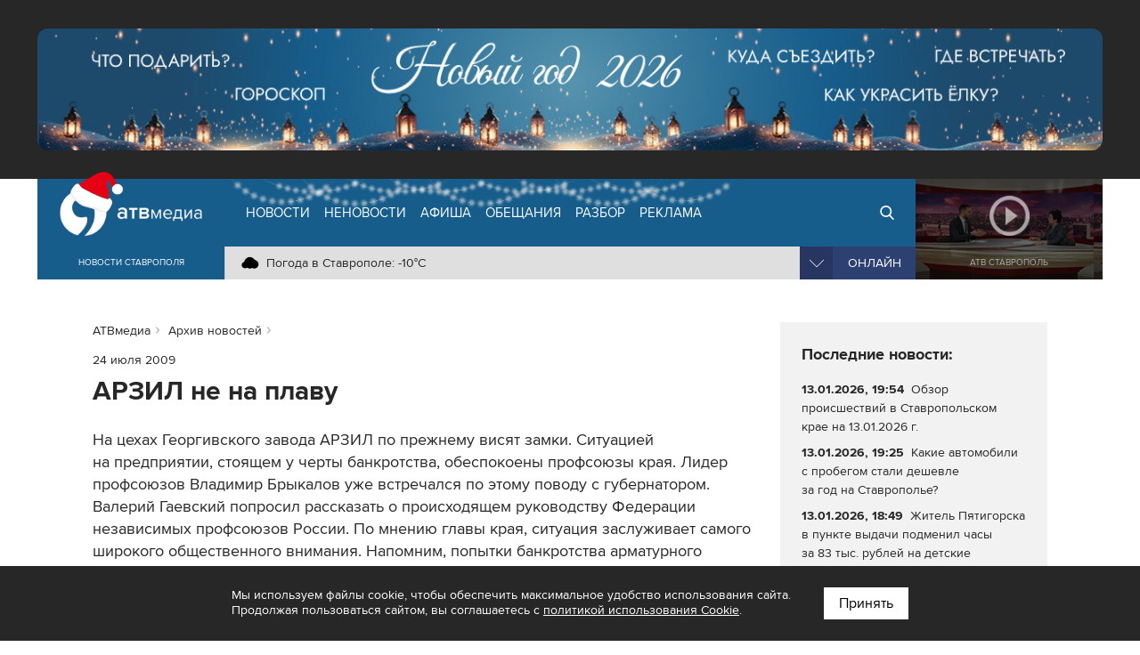

--- FILE ---
content_type: text/html; charset=UTF-8
request_url: https://atvmedia.ru/archive/12765
body_size: 8295
content:
<!doctype html>
<html lang="ru">
<head>

	<!-- Full-Stack Development by Dmitry Kovalev (https://net26.ru) -->

	<meta charset="UTF-8">
	<meta name="viewport" content="width=device-width, initial-scale=1.0">
	<meta http-equiv="X-UA-Compatible" content="ie=edge">

	<title>АРЗИЛ не на плаву (24.07.2009) - Архив новостей - АТВмедиа</title>
	<meta name="description" content="АТВмедиа - Архив новостей - АРЗИЛ не на плаву (24.07.2009)" />
    
	<meta name="yandex-verification" content="576339540e6cf4e0" />

	<link rel="stylesheet" href="/styles/all.css?v=2.241" type="text/css" media="all" />
    		<link rel="stylesheet" href="https://atvmedia.ru/styles/icons.css?ver=4.7.0">
		<link rel="stylesheet" href="https://atvmedia.ru/vendor/owlcarousel/assets/owl.carousel.min.css?ver=2.3.4">
		<link rel="stylesheet" href="https://atvmedia.ru/vendor/fancybox/fancybox.css?ver=2.1.5">

	<link rel="icon" href="https://atvmedia.ru/images/favicon.png" sizes="120x120" type="image/png" />
	<link rel="apple-touch-icon-precomposed" href="https://atvmedia.ru/images/favicon180.png" type="image/png" />
	<meta name="msapplication-TileImage" content="https://atvmedia.ru/images/favicon270.png" />

    

    
	<script async src="https://jsn.24smi.net/smi.js"></script>

</head>
<body class="">

	<!-- Yandex.Metrika counter -->
	<script type="text/javascript">
        (function (m, e, t, r, i, k, a) {
            m[i] = m[i] || function () {
                (m[i].a = m[i].a || []).push(arguments)
            };
            m[i].l = 1 * new Date();
            k = e.createElement(t), a = e.getElementsByTagName(t)[0], k.async = 1, k.src = r, a.parentNode.insertBefore(k, a)
        })
        (window, document, "script", "https://mc.yandex.ru/metrika/tag.js", "ym");

        ym(42103979, "init", {
            clickmap: true,
            trackLinks: true,
            accurateTrackBounce: true,
            webvisor: true
        });
	</script>
	<noscript>
		<div><img src="https://mc.yandex.ru/watch/42103979" style="position:absolute; left:-9999px;" alt="" /></div>
	</noscript><!-- /Yandex.Metrika counter -->

	<!-- Rating Mail.ru counter -->
	<script type="text/javascript">
        var _tmr = window._tmr || (window._tmr = []);
        _tmr.push({id: "3167916", type: "pageView", start: (new Date()).getTime()});
        (function (d, w, id) {
            if (d.getElementById(id)) return;
            var ts = d.createElement("script");
            ts.type = "text/javascript";
            ts.async = true;
            ts.id = id;
            ts.src = "https://top-fwz1.mail.ru/js/code.js";
            var f = function () {
                var s = d.getElementsByTagName("script")[0];
                s.parentNode.insertBefore(ts, s);
            };
            if (w.opera == "[object Opera]") {
                d.addEventListener("DOMContentLoaded", f, false);
            } else {
                f();
            }
        })(document, window, "topmailru-code");
	</script>
	<noscript>
		<div>
			<img src="https://top-fwz1.mail.ru/counter?id=3167916;js=na" style="border:0;position:absolute;left:-9999px;" alt="Top.Mail.Ru" />
		</div>
	</noscript><!-- //Rating Mail.ru counter -->

	<!--LiveInternet counter-->
	<script type="text/javascript">
        new Image().src = "//counter.yadro.ru/hit?r" +
            escape(document.referrer) + ((typeof (screen) == "undefined") ? "" :
                ";s" + screen.width + "*" + screen.height + "*" + (screen.colorDepth ?
                    screen.colorDepth : screen.pixelDepth)) + ";u" + escape(document.URL) +
            ";h" + escape(document.title.substring(0, 150)) +
            ";" + Math.random();</script><!--/LiveInternet-->

<div id="banner-header"><div class="banner"><a href="https://atvmedia.ru/banner/336" target="_blank" rel="nofollow"><img data-src="/uploads/banner/176667373672.jpg" src="https://atvmedia.ru/images/banner-header.png" alt="" class="lazyload"></a></div></div>

<header id="header">
	<div class="burger">
		<div id="burger"><span></span><span></span><span></span><span></span></div>
	</div>
	<div class="header width">
		<div class="logo">
            <a href="https://atvmedia.ru"><div class="img"></div></a>
<div class="slogan">Новости Ставрополя</div>
		</div>
		<div class="nav">
            <ul id="menu" class="menu" itemscope="itemscope" itemtype="http://schema.org/SiteNavigationElement">
				<li class="home"><a itemprop="url" href="https://atvmedia.ru"><span itemprop="name">АТВмедиа</span></a></li>
				<li class="news"><a itemprop="url" href="https://atvmedia.ru/news"><span itemprop="name">Новости</span></a></li>
				<li class="materials"><a itemprop="url" href="https://atvmedia.ru/materials"><span itemprop="name">Неновости</span></a></li>
				<li class="afisha"><a itemprop="url" href="https://atvmedia.ru/afisha"><span itemprop="name">Афиша</span></a></li>
				<li class="promise"><a itemprop="url" href="https://atvmedia.ru/promise"><span itemprop="name">Обещания</span></a></li>
				<li class="analysis"><a itemprop="url" href="https://atvmedia.ru/theme/analysis"><span itemprop="name">Разбор</span></a></li>
				<li class="advertising"><a itemprop="url" href="https://atvmedia.ru/advertising"><span itemprop="name">Реклама</span></a></li>
				<li class="search"><a itemprop="url" href="https://atvmedia.ru/search"><span itemprop="name">Поиск</span></a></li>
				<li class="live"><a itemprop="url" href="https://atvmedia.ru/live"><span itemprop="name">Прямой эфир</span></a></li>
			</ul>
			<div class="panel">
                <div class="info phone" title="Телефон редакции АТВмедиа"><span class="img" style="background-image: url(https://atvmedia.ru/images/icon-phone.svg);"><a href="tel:+78652955955">(8652) 955-955</a></span></div>
<div class="info whatsapp" title="WhatsApp редакции АТВмедиа"><span class="img" style="background-image: url(https://atvmedia.ru/images/icon-whatsapp.svg);"><a href="https://wa.me/79624292929">+7 (962) 429-29-29</a></span></div>
<div class="info email" title="E-mail редакции АТВмедиа"><span class="img" style="background-image: url(https://atvmedia.ru/images/icon-email.svg);"><a href="mailto:news@atvmedia.ru">news@atvmedia.ru</a></span></div>
<div class="info weather" title="Погода в Ставрополе 14.01.2026, 05:48"><span class="img" style="background-image: url(https://atvmedia.ru/images/weather/04n.png);">Погода в Ставрополе: -10&deg;C</span></div>
				<div id="stream" class="stream">
					<div id="stream-burger"></div>
					<div id="stream-current">Онлайн</div>
					<div id="stream-menu">
						<div class="item active" data-id="tv">АТВ Ставрополь</div>
						<div class="item" data-id="radio1">Русское радио Ставрополь</div>
						<div class="item" data-id="radio2">Хит-ФМ Ставрополь</div>
						<!--<div class="item" data-id="radio3">Ретро FM Ставрополь</div>-->
						<div class="item" data-id="radio4">Радио Шансон Ставрополь</div>
						<!--<div class="item" data-id="radio5">Калина красная</div>-->
						<!--<div class="item" data-id="radio6">Свое FM</div>-->
						<!--<div class="item" data-id="radio7">Радио Дача</div>-->
					</div>
				</div>
			</div>
		</div>
		<a class="btn-live" href="https://atvmedia.ru/live">Онлайн</a>
		<a class="btn-search" href="https://atvmedia.ru/search">Онлайн</a>
		<div id="player" class="video stop">
			<div class="control">
				<div id="player-sound" class="btn btn-sound btn-sound1"></div>
				<div id="player-control" class="btn btn-control"></div>
				<a id="player-full" href="https://atvmedia.ru/player-atv.php" target="_blank" class="btn btn-full iframe-atv fancybox.iframe" rel="nofollow"></a>
				<div id="player-volume" class="btn btn-volume"><span></span></div>
			</div>
			<div class="mask"></div>
			<div id="tv"></div>
			<div id="radio1" style="display: none;"></div>
			<div id="radio2" style="display: none;"></div>
			<div id="radio3" style="display: none;"></div>
			<div id="radio4" style="display: none;"></div>
			<div id="radio5" style="display: none;"></div>
			<div id="radio6" style="display: none;"></div>
			<div id="radio7" style="display: none;"></div>
			<div id="player-title" class="title">АТВ Ставрополь</div>

		</div>
	</div>
    <div id="submenu-mobile">
<div class="submenu-mobile-wrap">
<ul>
<li><a href="https://atvmedia.ru/news">Новости</a></li>
<li><a href="https://atvmedia.ru/materials">Неновости</a></li>
<li><a href="https://atvmedia.ru/afisha">Афиша</a></li>
<li><a href="https://atvmedia.ru/promise">Обещания</a></li>
<li><a href="https://atvmedia.ru/theme/analysis">Разбор</a></li>
<li><a href="https://atvmedia.ru/advertising">Реклама</a></li>
</ul>
</div>
</div>
</header>
<main id="main" class="main">
<div id="content" class="width layout2">

	<div id="text">
        
<ul id="crumbs" itemscope itemtype="http://schema.org/BreadcrumbList">
	<li itemprop="itemListElement" itemscope itemtype="http://schema.org/ListItem"><a itemprop="item" href="https://atvmedia.ru"><span itemprop="name">АТВмедиа</span></a><meta itemprop="position" content="0" /></li>
	<li itemprop="itemListElement" itemscope itemtype="http://schema.org/ListItem"><a itemprop="item" href="https://atvmedia.ru/archive"><span itemprop="name">Архив новостей</span></a><meta itemprop="position" content="1" /></li>
</ul>

<div class="block-text block-read">
	<div class="info">
<span class="date">24 июля 2009</span>
	</div>
	<h1 class="elm-heading">АРЗИЛ не&nbsp;на&nbsp;плаву</h1>
	<div class="text">
На цехах Георгивского завода АРЗИЛ по&nbsp;прежнему висят замки. Ситуацией на&nbsp;предприятии, стоящем у&nbsp;черты банкротства, обеспокоены профсоюзы края. Лидер профсоюзов Владимир Брыкалов уже&nbsp;встречался по&nbsp;этому поводу с&nbsp;губернатором. Валерий Гаевский попросил рассказать о&nbsp;происходящем руководству Федерации независимых профсоюзов России. По&nbsp;мнению главы края, ситуация заслуживает самого широкого общественного внимания. Напомним, попытки банкротства арматурного завода его&nbsp;владельцы промышленная группа МАИР обосновывает невозможностью возвращения банковского кредита в&nbsp;2,2 млрд. рублей, взятого под&nbsp;активы предприятия, но&nbsp;направленного в&nbsp;соседний регион. Правительство края уже&nbsp;потребовало правоохранительные структуры провести проверку на&nbsp;предмет преднамеренного банкротства. Дело о&nbsp;банкротстве АРЗИЛа сейчас находится в&nbsp;арбитражном суде.
	</div>
	<div class="signature">
<div>24 июля 2009, 17:06</div><div>Телекомпания &laquo;АТВ-Ставрополь&raquo;</div><div>Программа &laquo;Новости 24. Тем временем&raquo;</div>
	</div>
</div>

	</div>
	<div id="aside">
		<div class="block-sticky">
			<div class="block-aside block-grey">
				<div class="elm-title2">Последние новости:</div>
                
<div class="elm-list style-lenta">
	<div class="item category-10">
		<a href="https://atvmedia.ru/news/incident/73668">
		<div class="text">
			<p class="info">
				<span class="date">13.01.2026, 19:54</span>
			</p>
			<p class="title">Обзор происшествий в&nbsp;Ставропольском крае на&nbsp;13.01.2026 г.</p>
		</div>
		</a>
	</div>
	<div class="item category-4">
		<a href="https://atvmedia.ru/news/social/73663">
		<div class="text">
			<p class="info">
				<span class="date">13.01.2026, 19:25</span>
			</p>
			<p class="title">Какие автомобили с&nbsp;пробегом стали дешевле за&nbsp;год&nbsp;на&nbsp;Ставрополье?</p>
		</div>
		</a>
	</div>
	<div class="item category-10">
		<a href="https://atvmedia.ru/news/incident/73662">
		<div class="text">
			<p class="info">
				<span class="date">13.01.2026, 18:49</span>
			</p>
			<p class="title">Житель Пятигорска в&nbsp;пункте выдачи подменил часы за&nbsp;83&nbsp;тыс. рублей на&nbsp;детские</p>
		</div>
		</a>
	</div>
	<div class="item category-4">
		<a href="https://atvmedia.ru/news/social/73649">
		<div class="text">
			<p class="info">
				<span class="date">13.01.2026, 18:06</span>
			</p>
			<p class="title">Ставропольцы в&nbsp;2026 году сделали ставку на&nbsp;здоровье и&nbsp;семью</p>
		</div>
		</a>
	</div>
	<div class="item category-4">
		<a href="https://atvmedia.ru/news/social/73660">
		<div class="text">
			<p class="info">
				<span class="date">13.01.2026, 17:34</span>
			</p>
			<p class="title">Систему ранней диагностики и&nbsp;профилактики болезней почек разрабатывают на&nbsp;Кубани</p>
		</div>
		</a>
	</div>
	<div class="item category-4">
		<a href="https://atvmedia.ru/news/social/73659">
		<div class="text">
			<p class="info">
				<span class="date">13.01.2026, 17:02</span>
			</p>
			<p class="title">Ставрополье планирует собрать до&nbsp;2&nbsp;млрд турналога в&nbsp;2026 году</p>
		</div>
		</a>
	</div>
	<div class="item category-7">
		<a href="https://atvmedia.ru/news/health/73623">
		<div class="text">
			<p class="info">
				<span class="date">13.01.2026, 16:35</span>
			</p>
			<p class="title">Новый корпус онкодиспансера в&nbsp;Ставрополе откроется не&nbsp;раньше 2028 года</p>
		</div>
		</a>
	</div>
</div>

			</div>
		</div>
	</div>

</div>

<div class="block-home block-grey">
	<div class="width box-wrap">
        
<div class="elm-list style-material">
	<div class="item category-15">
		<a href="https://atvmedia.ru/materials/marshruty-dlya-veloprogulok-ot-zayadlyh-velosipedistov">
		<div class="wrap">
			<div class="image"><img data-src="https://atvmedia.ru/uploads/material/202411/173170200935.jpg" src="https://atvmedia.ru/images/placeholder.png" alt="Маршруты для велопрогулок от заядлых велосипедистов" title="Маршруты для велопрогулок от заядлых велосипедистов" class="lazyload"></div>
			<div class="text">
				<p class="info">
					<span class="category">Спорт</span>
				</p>
				<p class="title">Маршруты для&nbsp;велопрогулок от&nbsp;заядлых велосипедистов</p>
				<p class="description"></p>
			</div>
		</div>
		</a>
	</div>
	<div class="item category-3">
		<a href="https://atvmedia.ru/materials/krasnyy-cvetochek-gordost-stavropolya">
		<div class="wrap">
			<div class="image"><img data-src="https://atvmedia.ru/uploads/tilda/151781187228.jpg" src="https://atvmedia.ru/images/placeholder.png" alt="Где и когда появилась первая детская опера в России?" title="Где и когда появилась первая детская опера в России?" class="lazyload"></div>
			<div class="text">
				<p class="info">
					<span class="category">Город</span>
				</p>
				<p class="title">Где и&nbsp;когда появилась первая детская опера в&nbsp;России?</p>
				<p class="description"></p>
			</div>
		</div>
		</a>
	</div>
	<div class="item category-5">
		<a href="https://atvmedia.ru/materials/magdalina-pokrovskaya-kak-uchenaya-iz-stavropolya-vyigrala-gonku-u-chumy">
		<div class="wrap">
			<div class="image"><img data-src="https://atvmedia.ru/uploads/material/202501/173737822378.jpg" src="https://atvmedia.ru/images/placeholder.png" alt="Магдалина Покровская: как ученая из Ставрополя выиграла гонку у чумы" title="Магдалина Покровская: как ученая из Ставрополя выиграла гонку у чумы" class="lazyload"></div>
			<div class="text">
				<p class="info">
					<span class="category">Герои</span>
				</p>
				<p class="title">Магдалина Покровская: как&nbsp;ученая из&nbsp;Ставрополя выиграла гонку у&nbsp;чумы</p>
				<p class="description"></p>
			</div>
		</div>
		</a>
	</div>
</div>

	</div>
</div>

<div class="block-home block-grey2">
	<div class="width box-wrap">
        
<div class="elm-list style-main">
	<div class="item category-4">
		<a href="https://atvmedia.ru/news/social/73648">
		<div class="wrap">
			<div class="image"><img data-src="https://atvmedia.ru/uploads/news/202601/176828877414-1.jpg" src="https://atvmedia.ru/images/placeholder.png" alt="Стало известно новое расписание работы трамваев в Пятигорске" title="Стало известно новое расписание работы трамваев в Пятигорске" class="lazyload"></div>
			<div class="text">
				<p class="info">
					<span class="date">13.01.2026, 16:03</span>
					<span class="category">Общество</span>
				</p>
				<p class="title">Стало известно новое расписание работы трамваев в&nbsp;Пятигорске</p>
			</div>
		</div>
		</a>
	</div>
	<div class="item category-7">
		<a href="https://atvmedia.ru/news/health/73623">
		<div class="wrap">
			<div class="image"><img data-src="https://atvmedia.ru/uploads/news/202601/176830473438-1.jpg" src="https://atvmedia.ru/images/placeholder.png" alt="Новый корпус онкодиспансера в Ставрополе откроется не раньше 2028 года" title="Новый корпус онкодиспансера в Ставрополе откроется не раньше 2028 года" class="lazyload"></div>
			<div class="text">
				<p class="info">
					<span class="date">13.01.2026, 16:35</span>
					<span class="category">Здоровье</span>
				</p>
				<p class="title">Новый корпус онкодиспансера в&nbsp;Ставрополе откроется не&nbsp;раньше 2028 года</p>
			</div>
		</div>
		</a>
	</div>
	<div class="item category-4">
		<a href="https://atvmedia.ru/news/social/73660">
		<div class="wrap">
			<div class="image"><img data-src="https://atvmedia.ru/uploads/news/202601/176830748335-1.jpg" src="https://atvmedia.ru/images/placeholder.png" alt="Систему ранней диагностики и профилактики болезней почек разрабатывают на Кубани" title="Систему ранней диагностики и профилактики болезней почек разрабатывают на Кубани" class="lazyload"></div>
			<div class="text">
				<p class="info">
					<span class="date">13.01.2026, 17:34</span>
					<span class="category">Общество</span>
				</p>
				<p class="title">Систему ранней диагностики и&nbsp;профилактики болезней почек разрабатывают на&nbsp;Кубани</p>
			</div>
		</div>
		</a>
	</div>
	<div class="item category-4">
		<a href="https://atvmedia.ru/news/social/73653">
		<div class="wrap">
			<div class="image"><img data-src="https://atvmedia.ru/uploads/news/202601/176829554560-1.jpg" src="https://atvmedia.ru/images/placeholder.png" alt="Малоимущие и многодетные семьи Ставрополья получат приоритетные места в детские сады по прописке" title="Малоимущие и многодетные семьи Ставрополья получат приоритетные места в детские сады по прописке" class="lazyload"></div>
			<div class="text">
				<p class="info">
					<span class="date">13.01.2026, 12:33</span>
					<span class="category">Общество</span>
				</p>
				<p class="title">Малоимущие и&nbsp;многодетные семьи Ставрополья получат приоритетные места в&nbsp;детские сады по&nbsp;прописке</p>
			</div>
		</div>
		</a>
	</div>
	<div class="item category-4">
		<a href="https://atvmedia.ru/news/social/73655">
		<div class="wrap">
			<div class="image"><img data-src="https://atvmedia.ru/uploads/news/202601/176829675844-1.jpg" src="https://atvmedia.ru/images/placeholder.png" alt="Все фестивали сохранятся на Ставрополье в 2026 году" title="Все фестивали сохранятся на Ставрополье в 2026 году" class="lazyload"></div>
			<div class="text">
				<p class="info">
					<span class="date">13.01.2026, 12:57</span>
					<span class="category">Общество</span>
				</p>
				<p class="title">Все фестивали сохранятся на&nbsp;Ставрополье в&nbsp;2026 году</p>
			</div>
		</div>
		</a>
	</div>
	<div class="item category-4">
		<a href="https://atvmedia.ru/news/social/73641">
		<div class="wrap">
			<div class="image"><img data-src="https://atvmedia.ru/uploads/news/202601/176822616144-1.jpg" src="https://atvmedia.ru/images/placeholder.png" alt="Рекордное число туристов посетило Кисловодск в новогодние праздники" title="Рекордное число туристов посетило Кисловодск в новогодние праздники" class="lazyload"></div>
			<div class="text">
				<p class="info">
					<span class="date">13.01.2026, 12:03</span>
					<span class="category">Общество</span>
				</p>
				<p class="title">Рекордное число туристов посетило Кисловодск в&nbsp;новогодние праздники</p>
			</div>
		</div>
		</a>
	</div>
</div>

	</div>
</div>
</main>
<div class="block-home block-grey">
	<div class="width box-wrap">
        <div id="banner-footer"><div class="banner"><a href="https://atvmedia.ru/banner/146" target="_blank" rel="nofollow"><img data-src="/uploads/banner/161356955855.jpg" src="https://atvmedia.ru/images/banner-footer.png" alt="" class="lazyload"></a></div><div class="banner"><a href="https://atvmedia.ru/banner/29" target="_blank" rel="nofollow"><img data-src="/uploads/banner/153727782427.jpg" src="https://atvmedia.ru/images/banner-footer.png" alt="" class="lazyload"></a></div></div>

        	</div>
</div>
<div class="block-home block-white">
	<div class="width box-wrap">
		<div id="banner-yandex">
			<div class="banner">
                

    
	<!-- Yandex.RTB -->
	<script>window.yaContextCb = window.yaContextCb || []</script>
	<script src="https://yandex.ru/ads/system/context.js" async></script>

	<!-- Yandex.RTB R-A-14353317-2 -->
	<div id="yandex_rtb_R-A-14353317-2-690"></div>
	<script>
        window.yaContextCb.push(() => {
            Ya.Context.AdvManager.render({
                "blockId": "R-A-14353317-2",
                "renderTo": "yandex_rtb_R-A-14353317-2-690"
            })
        })
	</script>


			</div>
		</div>
	</div>
</div>
	<div class="block-home block-grey2">
		<div class="width box-holding">
            				<div class="item">
					<a href="https://atvmedia.ru/company/atv" title="Телеканал АТВ-Ставрополь">
						<div class="img1" style="background-image: url(/uploads/company/156770860157.png);"></div>
						<div class="img2" style="background-image: url(/uploads/company/156770860347.png);"></div>
						<div class="aspect"></div>
					</a>
				</div>
            				<div class="item">
					<a href="https://atvmedia.ru/company/rusradio" title="Русское Радио">
						<div class="img1" style="background-image: url(/uploads/company/156770861223.png);"></div>
						<div class="img2" style="background-image: url(/uploads/company/156770861686.png);"></div>
						<div class="aspect"></div>
					</a>
				</div>
            				<div class="item">
					<a href="https://atvmedia.ru/company/retro" title="Ретро FM Ставрополь">
						<div class="img1" style="background-image: url(/uploads/company/156770866260.png);"></div>
						<div class="img2" style="background-image: url(/uploads/company/156770866590.png);"></div>
						<div class="aspect"></div>
					</a>
				</div>
            				<div class="item">
					<a href="https://atvmedia.ru/company/shanson" title="Радио Шансон">
						<div class="img1" style="background-image: url(/uploads/company/157648234811.png);"></div>
						<div class="img2" style="background-image: url(/uploads/company/157648235453.png);"></div>
						<div class="aspect"></div>
					</a>
				</div>
            				<div class="item">
					<a href="https://atvmedia.ru/company/dacha" title="Радио Дача">
						<div class="img1" style="background-image: url(/uploads/company/156770871364.png);"></div>
						<div class="img2" style="background-image: url(/uploads/company/156770871576.png);"></div>
						<div class="aspect"></div>
					</a>
				</div>
            				<div class="item">
					<a href="https://atvmedia.ru/company/atvmedia" title="Городской портал atvmedia.ru">
						<div class="img1" style="background-image: url(/uploads/company/159497452425.png);"></div>
						<div class="img2" style="background-image: url(/uploads/company/159497533352.png);"></div>
						<div class="aspect"></div>
					</a>
				</div>
            				<div class="item">
					<a href="https://atvmedia.ru/company/hit-fm" title="Хит FM">
						<div class="img1" style="background-image: url(/uploads/company/173858219049.png);"></div>
						<div class="img2" style="background-image: url(/uploads/company/173987051284.png);"></div>
						<div class="aspect"></div>
					</a>
				</div>
            				<div class="item">
					<a href="https://atvmedia.ru/company/marusya-fm" title="Маруся ФМ">
						<div class="img1" style="background-image: url(/uploads/company/173858227914.png);"></div>
						<div class="img2" style="background-image: url(/uploads/company/173987052426.png);"></div>
						<div class="aspect"></div>
					</a>
				</div>
            		</div>
	</div>

<div id="fixed-social" class="fixed-social a"><a href="https://vk.com/atvmedia26" onclick="ym(42103979,'reachGoal','fixed-vk-atvmedia'); return true;" target="_blank" rel="nofollow"><img src="/images/btn-vk-32x32.svg" width="36" height="36" alt="ВКонтакте"></a>
<a href="https://t.me/atvmedia26" onclick="ym(42103979,'reachGoal','fixed-telegram'); return true;" target="_blank" rel="nofollow"><img src="/images/btn-telegram-32x32.svg" width="36" height="36" alt="Telegram"></a>
</div>

    		<div id="subscribe-yandex-news" class="subscribe-yandex-box">
			<div class="subscribe-yandex-title">
				<a href="https://yandex.ru/news/region/stavropol?favid=2686" onclick="ym(42103979,'reachGoal','yandex-news'); return true;" target="_blank" rel="nofollow noopener">Подпишитесь на&nbsp;нас в&nbsp;<strong>Яндекс.Новости</strong>&nbsp;&nbsp;<i class="fa fa-angle-double-right" aria-hidden="true"></i></a>
			</div>
			<div id="subscribe-yandex-news-close" class="subscribe-yandex-close">
				<i class="fa fa-times js-alerts-close"></i>
			</div>
		</div>
    

<footer id="footer">
	<div class="box width">
		<div class="links">
			<a href="https://atvmedia.ru/photo">Фото</a> <a href="https://atvmedia.ru/video">Видео</a>
			<a href="https://atvmedia.ru/theme/crisis">Бизнесу в кризис</a>
			<a href="https://atvmedia.ru/contest">Голосование</a>
			<a href="https://atvmedia.ru/materials/lico-goroda">Лицо города</a>
			<a href="https://atvmedia.ru/materials/progulki-v-proshloe-stavropolya">Прогулки в прошлое</a>
			<a href="https://atvmedia.ru/expert">Эксперты</a> <a href="https://atvmedia.ru/news/coronavirus">Коронавирус</a>
		</div>
		<div class="footer">
			<div id="menu-footer" class="menu" itemscope itemtype="http://schema.org/SiteNavigationElement">
                					<a itemprop="url" href="https://atvmedia.ru/about"><span itemprop="name">О компании</span></a>
                					<a itemprop="url" href="https://atvmedia.ru/advertising"><span itemprop="name">Реклама</span></a>
                					<a itemprop="url" href="https://atvmedia.ru/vacancy"><span itemprop="name">Вакансии</span></a>
                			</div>
			<div class="age"><span title="Возрастные ограничения: 12+">Возрастные ограничения: 12+</span></div>
			<div class="social" style="margin-bottom: 1rem">
                					<a href="https://vk.com/atvmedia26" target="_blank" rel="nofollow" title="ВКонтакте"><span class="fa-stack fa-lg"><i class="fa fa-circle fa-stack-2x"></i><i class="fa fa-vk fa-stack-1x fa-inverse"></i></span></a>
                					<a href="https://t.me/atvmedia26" target="_blank" rel="nofollow" title="Telegram"><span class="fa-stack fa-lg"><i class="fa fa-circle fa-stack-2x"></i><i class="fa fa-telegram fa-stack-1x fa-inverse"></i></span></a>
                					<a href="https://ok.ru/atvmedia26" target="_blank" rel="nofollow" title="Одноклассники"><span class="fa-stack fa-lg"><i class="fa fa-circle fa-stack-2x"></i><i class="fa fa-odnoklassniki fa-stack-1x fa-inverse"></i></span></a>
                					<a href="https://max.ru/atvmedia26" target="_blank" rel="nofollow" title="MAX"><span class="fa-stack fa-lg"><i class="fa fa-circle fa-stack-2x"></i><i class="fa fa-max max--black fa-stack-1x fa-inverse"></i></span></a>
                					<a href="https://www.youtube.com/atvmedia26?sub_confirmation=1" target="_blank" rel="nofollow" title="Youtube"><span class="fa-stack fa-lg"><i class="fa fa-circle fa-stack-2x"></i><i class="fa fa-youtube fa-stack-1x fa-inverse"></i></span></a>
                					<a href="https://rutube.ru/channel/24136620" target="_blank" rel="nofollow" title="Rutube"><span class="fa-stack fa-lg"><i class="fa fa-circle fa-stack-2x"></i><i class="fa fa-rutube rutube--black fa-stack-1x fa-inverse"></i></span></a>
                					<a href="https://dzen.ru/atvmedia26?favid=2686" target="_blank" rel="nofollow" title="Дзен"><span class="fa-stack fa-lg"><i class="fa fa-circle fa-stack-2x"></i><i class="fa fa-yandex-zen2 fa-stack-1x fa-inverse"></i></span></a>
                			</div>
		</div>
        <div class="company" itemscope itemtype="https://schema.org/Organization">
	<span class="name" itemprop="name">АТВмедиа</span>,
	<span class="address" itemprop="address" itemscope itemtype="http://schema.org/PostalAddress">
		<span itemprop="addressCountry">Россия</span>,
		<span itemprop="addressLocality">г. Ставрополь</span>,
		<span itemprop="streetAddress">ул. Ленина, 280б</span>
	</span>
	<div class="hide" itemprop="logo image" itemscope="" itemtype="https://schema.org/ImageObject">
		<link itemprop="url contentUrl" href="https://atvmedia.ru/images/atvmedia-small.png" />
		<meta content="310" itemprop="width" />
		<meta content="110" itemprop="height" />
	</div>
	<link href="https://atvmedia.ru" itemprop="url" />
	<div class="communication"><div>Телефон редакции: <a href="tel:+78652955955"><span itemprop="telephone">(8652) 955-955</span></a>.</div><div>WhatsApp: +7 (962) 429-29-29.</div><div>E-mail: <a href="mailto:news@atvmedia.ru"><span itemprop="email">news@atvmedia.ru</span></a>.</div></div>
	<div class="license"></div>
</div>
		<div class="copyright">&copy; 2017-2026. Все права защищены.</div>
		<div class="metrika">
            				<!-- Yandex.Metrika informer -->
				<a href="https://metrika.yandex.ru/stat/?id=42103979&amp;from=informer" target="_blank" rel="nofollow"><img src="https://informer.yandex.ru/informer/42103979/3_1_FFFFFFFF_EFEFEFFF_0_pageviews" style="width:88px; height:31px; border:0;" alt="Яндекс.Метрика" title="Яндекс.Метрика: данные за сегодня (просмотры, визиты и уникальные посетители)" class="ym-advanced-informer" data-cid="42103979" data-lang="ru" /></a>                <!-- /Yandex.Metrika informer -->
            		</div>
	</div>
</footer>
<div id="pageup" class="js-pageup"></div>

<script>
    const pageScroll = "";
    const pageIsMobile = false;
</script>


<script src="https://atvmedia.ru/scripts/preload-images.js?ver=5.2.0" defer></script>
<script src="https://atvmedia.ru/scripts/jquery-1.12.4.min.js" defer></script>
<script src="https://atvmedia.ru/scripts/scripts.js?v=2.241" defer></script>
<script src="https://atvmedia.ru/vendor/owlcarousel/owl.carousel.min.js?ver=2.3.4" defer></script>
<script src="https://atvmedia.ru/vendor/fancybox/fancybox.pack.js?ver=2.1.5" defer></script>
<script src="https://atvmedia.ru/vendor/uppod/uppod-0.13.05.js" defer></script>
<script src="https://atvmedia.ru/scripts/scripts-player.js?v=2.241" defer></script>

	<div class="site-policy site-policy--active">
		<div class="site-policy__wrap">
			<div>
				Мы используем файлы cookie, чтобы обеспечить максимальное удобство использования сайта. Продолжая пользоваться сайтом, вы соглашаетесь с&nbsp;<a href="https://atvmedia.ru/cookie-policy/">политикой использования Cookie</a>.
			</div>
			<button class="site-policy__apply" type="button">Принять</button>
		</div>
	</div>
	<style>
        .site-policy {
            display: none;
            position: fixed;
            z-index: 10000;
            bottom: 0;
            left: 0;
            width: 100%;
            padding: 24px;
            color: #FFFFFF;
            background-color: #272727;
            font-size: 14px;
            line-height: 1.25em;
            box-sizing: border-box;
        }

        .site-policy--active {
            display: block;
        }

        .site-policy__wrap {
            margin: 0 auto;
            max-width: 760px;
            display: flex;
            gap: 24px;
            justify-content: center;
            align-items: flex-start;
            box-sizing: border-box;
        }

        .site-policy__wrap a {
            color: #ffffff;
            text-decoration: underline;
        }

        .site-policy__apply {
            color: #000000;
            background-color: #FFFFFF;
            border: 1px solid #FFFFFF;
            padding: 0.5em 1em;
            white-space: nowrap;
            cursor: pointer;
        }

        @media (max-width: 767px) {
            .site-policy {
                font-size: 13px;
                padding: 16px;
            }

            .site-policy__wrap {
                gap: 16px;
                flex-direction: column;
            }
        }


	</style>
	<script>
        document.querySelector(".site-policy__apply")?.addEventListener("click", () => {
            document.querySelector(".site-policy")?.classList.remove("site-policy--active");
            document.cookie = "site-policy=true; max-age=86400; path=/";
        });
	</script>

</body>
</html>